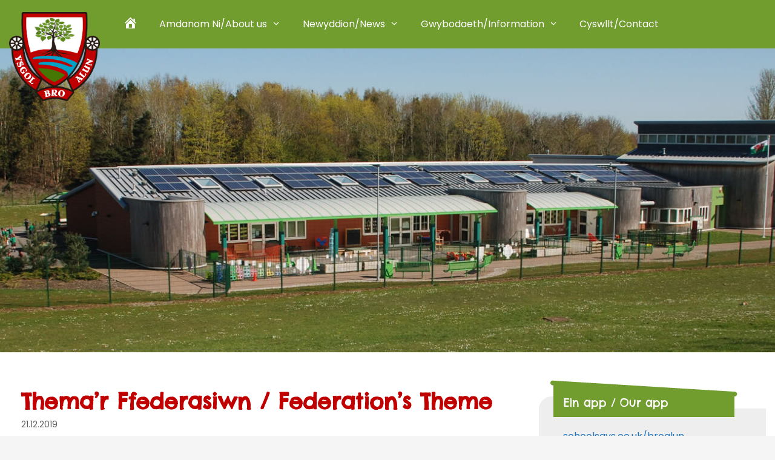

--- FILE ---
content_type: text/html; charset=UTF-8
request_url: https://ysgolbroalun.cymru/themar-ffederasiwn-federations-theme/
body_size: 17623
content:
<!DOCTYPE html><html lang="cy"><head><meta charset="UTF-8"><meta name='robots' content='index, follow, max-image-preview:large, max-snippet:-1, max-video-preview:-1' /><meta name="viewport" content="width=device-width, initial-scale=1"><!-- <link media="all" href="https://ysgolbroalun.cymru/wp-content/cache/autoptimize/css/autoptimize_0baf94f6f74ac7f73e2b69a5c08fd972.css" rel="stylesheet"> -->
<link rel="stylesheet" type="text/css" href="//ysgolbroalun.cymru/wp-content/cache/wpfc-minified/q9kwpof8/bd28.css" media="all"/><title>Thema&#039;r Ffederasiwn / Federation&#039;s Theme - Ysgol Bro Alun</title><link rel="canonical" href="https://ysgolbroalun.cymru/themar-ffederasiwn-federations-theme/" /> <script type="application/ld+json" class="yoast-schema-graph">{"@context":"https://schema.org","@graph":[{"@type":"Article","@id":"https://ysgolbroalun.cymru/themar-ffederasiwn-federations-theme/#article","isPartOf":{"@id":"https://ysgolbroalun.cymru/themar-ffederasiwn-federations-theme/"},"author":{"name":"schoolstaff","@id":"https://ysgolbroalun.cymru/#/schema/person/2be22b7cc5045740412f4a9fce0ca5e8"},"headline":"Thema&#8217;r Ffederasiwn / Federation&#8217;s Theme","datePublished":"2019-12-21T09:13:47+00:00","mainEntityOfPage":{"@id":"https://ysgolbroalun.cymru/themar-ffederasiwn-federations-theme/"},"wordCount":179,"publisher":{"@id":"https://ysgolbroalun.cymru/#organization"},"articleSection":["BL1","BL2","BL3","BL4","BL5","Derbyn","Meithrin"],"inLanguage":"cy"},{"@type":"WebPage","@id":"https://ysgolbroalun.cymru/themar-ffederasiwn-federations-theme/","url":"https://ysgolbroalun.cymru/themar-ffederasiwn-federations-theme/","name":"Thema'r Ffederasiwn / Federation's Theme - Ysgol Bro Alun","isPartOf":{"@id":"https://ysgolbroalun.cymru/#website"},"datePublished":"2019-12-21T09:13:47+00:00","breadcrumb":{"@id":"https://ysgolbroalun.cymru/themar-ffederasiwn-federations-theme/#breadcrumb"},"inLanguage":"cy","potentialAction":[{"@type":"ReadAction","target":["https://ysgolbroalun.cymru/themar-ffederasiwn-federations-theme/"]}]},{"@type":"BreadcrumbList","@id":"https://ysgolbroalun.cymru/themar-ffederasiwn-federations-theme/#breadcrumb","itemListElement":[{"@type":"ListItem","position":1,"name":"Home","item":"https://ysgolbroalun.cymru/"},{"@type":"ListItem","position":2,"name":"News","item":"https://ysgolbroalun.cymru/news/"},{"@type":"ListItem","position":3,"name":"Thema&#8217;r Ffederasiwn / Federation&#8217;s Theme"}]},{"@type":"WebSite","@id":"https://ysgolbroalun.cymru/#website","url":"https://ysgolbroalun.cymru/","name":"Ysgol Bro Alun","description":"","publisher":{"@id":"https://ysgolbroalun.cymru/#organization"},"potentialAction":[{"@type":"SearchAction","target":{"@type":"EntryPoint","urlTemplate":"https://ysgolbroalun.cymru/?s={search_term_string}"},"query-input":{"@type":"PropertyValueSpecification","valueRequired":true,"valueName":"search_term_string"}}],"inLanguage":"cy"},{"@type":"Organization","@id":"https://ysgolbroalun.cymru/#organization","name":"Ysgol Bro Alun","url":"https://ysgolbroalun.cymru/","logo":{"@type":"ImageObject","inLanguage":"cy","@id":"https://ysgolbroalun.cymru/#/schema/logo/image/","url":"https://ysgolbroalun.cymru/wp-content/uploads/2016/02/logo-bro-alun.png","contentUrl":"https://ysgolbroalun.cymru/wp-content/uploads/2016/02/logo-bro-alun.png","width":781,"height":765,"caption":"Ysgol Bro Alun"},"image":{"@id":"https://ysgolbroalun.cymru/#/schema/logo/image/"},"sameAs":["https://x.com/broalunwrecsam"]},{"@type":"Person","@id":"https://ysgolbroalun.cymru/#/schema/person/2be22b7cc5045740412f4a9fce0ca5e8","name":"schoolstaff","image":{"@type":"ImageObject","inLanguage":"cy","@id":"https://ysgolbroalun.cymru/#/schema/person/image/","url":"https://secure.gravatar.com/avatar/78b2ce76916031a84d1908d4a30e2b45b4918727d68993e447c109c958df0443?s=96&d=mm&r=g","contentUrl":"https://secure.gravatar.com/avatar/78b2ce76916031a84d1908d4a30e2b45b4918727d68993e447c109c958df0443?s=96&d=mm&r=g","caption":"schoolstaff"},"url":"https://ysgolbroalun.cymru/author/schoolstaff/"}]}</script> <link href='https://fonts.gstatic.com' crossorigin rel='preconnect' /><link href='https://fonts.googleapis.com' crossorigin rel='preconnect' /><link rel="alternate" type="application/rss+xml" title="Llif Ysgol Bro Alun &raquo;" href="https://ysgolbroalun.cymru/feed/" /><link rel="alternate" title="oEmbed (JSON)" type="application/json+oembed" href="https://ysgolbroalun.cymru/wp-json/oembed/1.0/embed?url=https%3A%2F%2Fysgolbroalun.cymru%2Fthemar-ffederasiwn-federations-theme%2F" /><link rel="alternate" title="oEmbed (XML)" type="text/xml+oembed" href="https://ysgolbroalun.cymru/wp-json/oembed/1.0/embed?url=https%3A%2F%2Fysgolbroalun.cymru%2Fthemar-ffederasiwn-federations-theme%2F&#038;format=xml" /><link rel='stylesheet' id='generate-fonts-css' href='//fonts.googleapis.com/css?family=Poppins:300,regular,500,600,700|Chelsea+Market:regular' media='all' /><!-- <link rel='stylesheet' id='dashicons-css' href='https://ysgolbroalun.cymru/wp-includes/css/dashicons.min.css?ver=6.9' media='all' /> -->
<link rel="stylesheet" type="text/css" href="//ysgolbroalun.cymru/wp-content/cache/wpfc-minified/kb1cl5uo/c4fk6.css" media="all"/> <script src='//ysgolbroalun.cymru/wp-content/cache/wpfc-minified/e722j8d5/dwqas.js' type="text/javascript"></script>
<!-- <script src="https://ysgolbroalun.cymru/wp-includes/js/jquery/jquery.min.js?ver=3.7.1" id="jquery-core-js"></script> --> <!-- <script src="https://ysgolbroalun.cymru/wp-includes/js/dist/vendor/react.min.js?ver=18.3.1.1" id="react-js"></script> --> <!-- <script src="https://ysgolbroalun.cymru/wp-includes/js/dist/vendor/react-jsx-runtime.min.js?ver=18.3.1" id="react-jsx-runtime-js"></script> --> <!-- <script src="https://ysgolbroalun.cymru/wp-includes/js/dist/autop.min.js?ver=9fb50649848277dd318d" id="wp-autop-js"></script> --> <!-- <script src="https://ysgolbroalun.cymru/wp-includes/js/dist/blob.min.js?ver=9113eed771d446f4a556" id="wp-blob-js"></script> --> <!-- <script src="https://ysgolbroalun.cymru/wp-includes/js/dist/block-serialization-default-parser.min.js?ver=14d44daebf663d05d330" id="wp-block-serialization-default-parser-js"></script> --> <!-- <script src="https://ysgolbroalun.cymru/wp-includes/js/dist/hooks.min.js?ver=dd5603f07f9220ed27f1" id="wp-hooks-js"></script> --> <!-- <script src="https://ysgolbroalun.cymru/wp-includes/js/dist/deprecated.min.js?ver=e1f84915c5e8ae38964c" id="wp-deprecated-js"></script> --> <!-- <script src="https://ysgolbroalun.cymru/wp-includes/js/dist/dom.min.js?ver=26edef3be6483da3de2e" id="wp-dom-js"></script> --> <!-- <script src="https://ysgolbroalun.cymru/wp-includes/js/dist/vendor/react-dom.min.js?ver=18.3.1.1" id="react-dom-js"></script> --> <!-- <script src="https://ysgolbroalun.cymru/wp-includes/js/dist/escape-html.min.js?ver=6561a406d2d232a6fbd2" id="wp-escape-html-js"></script> --> <!-- <script src="https://ysgolbroalun.cymru/wp-includes/js/dist/element.min.js?ver=6a582b0c827fa25df3dd" id="wp-element-js"></script> --> <!-- <script src="https://ysgolbroalun.cymru/wp-includes/js/dist/is-shallow-equal.min.js?ver=e0f9f1d78d83f5196979" id="wp-is-shallow-equal-js"></script> --> <!-- <script src="https://ysgolbroalun.cymru/wp-includes/js/dist/i18n.min.js?ver=c26c3dc7bed366793375" id="wp-i18n-js"></script> --> <script id="wp-i18n-js-after">wp.i18n.setLocaleData( { 'text direction\u0004ltr': [ 'ltr' ] } );
//# sourceURL=wp-i18n-js-after</script> <script id="wp-keycodes-js-translations">( function( domain, translations ) {
	var localeData = translations.locale_data[ domain ] || translations.locale_data.messages;
	localeData[""].domain = domain;
	wp.i18n.setLocaleData( localeData, domain );
} )( "default", {"translation-revision-date":"2026-01-06 10:29:49+0000","generator":"GlotPress\/4.0.3","domain":"messages","locale_data":{"messages":{"":{"domain":"messages","plural-forms":"nplurals=4; plural=(n==1) ? 0 : (n==2) ? 1 : (n != 8 && n != 11) ? 2 : 3;","lang":"cy_GB"},"Tilde":["Tilde"],"Backtick":["\u00d4l-dic"],"Period":["Atalnod llawn"],"Comma":["Atalnod"]}},"comment":{"reference":"wp-includes\/js\/dist\/keycodes.js"}} );
//# sourceURL=wp-keycodes-js-translations</script> <script src='//ysgolbroalun.cymru/wp-content/cache/wpfc-minified/7c31ukc6/1235.js' type="text/javascript"></script>
<!-- <script src="https://ysgolbroalun.cymru/wp-includes/js/dist/keycodes.min.js?ver=34c8fb5e7a594a1c8037" id="wp-keycodes-js"></script> --> <!-- <script src="https://ysgolbroalun.cymru/wp-includes/js/dist/priority-queue.min.js?ver=2d59d091223ee9a33838" id="wp-priority-queue-js"></script> --> <!-- <script src="https://ysgolbroalun.cymru/wp-includes/js/dist/compose.min.js?ver=7a9b375d8c19cf9d3d9b" id="wp-compose-js"></script> --> <!-- <script src="https://ysgolbroalun.cymru/wp-includes/js/dist/private-apis.min.js?ver=4f465748bda624774139" id="wp-private-apis-js"></script> --> <!-- <script src="https://ysgolbroalun.cymru/wp-includes/js/dist/redux-routine.min.js?ver=8bb92d45458b29590f53" id="wp-redux-routine-js"></script> --> <!-- <script src="https://ysgolbroalun.cymru/wp-includes/js/dist/data.min.js?ver=f940198280891b0b6318" id="wp-data-js"></script> --> <script id="wp-data-js-after">( function() {
	var userId = 0;
	var storageKey = "WP_DATA_USER_" + userId;
	wp.data
		.use( wp.data.plugins.persistence, { storageKey: storageKey } );
} )();
//# sourceURL=wp-data-js-after</script> <script src='//ysgolbroalun.cymru/wp-content/cache/wpfc-minified/d75nwwn9/1235.js' type="text/javascript"></script>
<!-- <script src="https://ysgolbroalun.cymru/wp-includes/js/dist/html-entities.min.js?ver=e8b78b18a162491d5e5f" id="wp-html-entities-js"></script> --> <!-- <script src="https://ysgolbroalun.cymru/wp-includes/js/dist/dom-ready.min.js?ver=f77871ff7694fffea381" id="wp-dom-ready-js"></script> --> <script id="wp-a11y-js-translations">( function( domain, translations ) {
	var localeData = translations.locale_data[ domain ] || translations.locale_data.messages;
	localeData[""].domain = domain;
	wp.i18n.setLocaleData( localeData, domain );
} )( "default", {"translation-revision-date":"2026-01-06 10:29:49+0000","generator":"GlotPress\/4.0.3","domain":"messages","locale_data":{"messages":{"":{"domain":"messages","plural-forms":"nplurals=4; plural=(n==1) ? 0 : (n==2) ? 1 : (n != 8 && n != 11) ? 2 : 3;","lang":"cy_GB"},"Notifications":["Hysbysiadau"]}},"comment":{"reference":"wp-includes\/js\/dist\/a11y.js"}} );
//# sourceURL=wp-a11y-js-translations</script> <script src='//ysgolbroalun.cymru/wp-content/cache/wpfc-minified/2fu21pxg/1235.js' type="text/javascript"></script>
<!-- <script src="https://ysgolbroalun.cymru/wp-includes/js/dist/a11y.min.js?ver=cb460b4676c94bd228ed" id="wp-a11y-js"></script> --> <script id="wp-rich-text-js-translations">( function( domain, translations ) {
	var localeData = translations.locale_data[ domain ] || translations.locale_data.messages;
	localeData[""].domain = domain;
	wp.i18n.setLocaleData( localeData, domain );
} )( "default", {"translation-revision-date":"2026-01-06 10:29:49+0000","generator":"GlotPress\/4.0.3","domain":"messages","locale_data":{"messages":{"":{"domain":"messages","plural-forms":"nplurals=4; plural=(n==1) ? 0 : (n==2) ? 1 : (n != 8 && n != 11) ? 2 : 3;","lang":"cy_GB"},"%s applied.":["%s wedi'i osod."],"%s removed.":["%s wedi\u2019i dynnu."]}},"comment":{"reference":"wp-includes\/js\/dist\/rich-text.js"}} );
//# sourceURL=wp-rich-text-js-translations</script> <script src='//ysgolbroalun.cymru/wp-content/cache/wpfc-minified/syu56mt/1235.js' type="text/javascript"></script>
<!-- <script src="https://ysgolbroalun.cymru/wp-includes/js/dist/rich-text.min.js?ver=5bdbb44f3039529e3645" id="wp-rich-text-js"></script> --> <!-- <script src="https://ysgolbroalun.cymru/wp-includes/js/dist/shortcode.min.js?ver=0b3174183b858f2df320" id="wp-shortcode-js"></script> --> <!-- <script src="https://ysgolbroalun.cymru/wp-includes/js/dist/warning.min.js?ver=d69bc18c456d01c11d5a" id="wp-warning-js"></script> --> <script id="wp-blocks-js-translations">( function( domain, translations ) {
	var localeData = translations.locale_data[ domain ] || translations.locale_data.messages;
	localeData[""].domain = domain;
	wp.i18n.setLocaleData( localeData, domain );
} )( "default", {"translation-revision-date":"2026-01-06 10:29:49+0000","generator":"GlotPress\/4.0.3","domain":"messages","locale_data":{"messages":{"":{"domain":"messages","plural-forms":"nplurals=4; plural=(n==1) ? 0 : (n==2) ? 1 : (n != 8 && n != 11) ? 2 : 3;","lang":"cy_GB"},"%1$s Block. Row %2$d":["Bloc %1$s. Rhes %2$d"],"Design":["Cynllun"],"%s Block":["%s Bloc"],"%1$s Block. %2$s":["%1$s Bloc. %2$s"],"%1$s Block. Column %2$d":["%1$s Bloc. Colofn %2$d"],"%1$s Block. Column %2$d. %3$s":["%1$s Bloc. Colofn %2$d. %3$s"],"%1$s Block. Row %2$d. %3$s":["%1$s Bloc. Rhes %2$d. %3$s"],"Reusable blocks":["Blociau ailddefnyddiadwy"],"Embeds":["Mewnblaniadau"],"Text":["Testun"],"Widgets":["Teclynnau"],"Theme":["Thema"],"Media":["Cyfryngau"]}},"comment":{"reference":"wp-includes\/js\/dist\/blocks.js"}} );
//# sourceURL=wp-blocks-js-translations</script> <script src='//ysgolbroalun.cymru/wp-content/cache/wpfc-minified/lw0e8eez/1235.js' type="text/javascript"></script>
<!-- <script src="https://ysgolbroalun.cymru/wp-includes/js/dist/blocks.min.js?ver=de131db49fa830bc97da" id="wp-blocks-js"></script> --> <script id="3d-flip-book-client-locale-loader-js-extra">var FB3D_CLIENT_LOCALE = {"ajaxurl":"https://ysgolbroalun.cymru/wp-admin/admin-ajax.php","dictionary":{"Table of contents":"Table of contents","Close":"Close","Bookmarks":"Bookmarks","Thumbnails":"Thumbnails","Search":"Search","Share":"Share","Facebook":"Facebook","Twitter":"Twitter","Email":"Email","Play":"Play","Previous page":"Previous page","Next page":"Next page","Zoom in":"Zoom in","Zoom out":"Zoom out","Fit view":"Fit view","Auto play":"Auto play","Full screen":"Full screen","More":"More","Smart pan":"Smart pan","Single page":"Single page","Sounds":"Sounds","Stats":"Stats","Print":"Print","Download":"Download","Goto first page":"Goto first page","Goto last page":"Goto last page"},"images":"https://ysgolbroalun.cymru/wp-content/plugins/interactive-3d-flipbook-powered-physics-engine/assets/images/","jsData":{"urls":[],"posts":{"ids_mis":[],"ids":[]},"pages":[],"firstPages":[],"bookCtrlProps":[],"bookTemplates":[]},"key":"3d-flip-book","pdfJS":{"pdfJsLib":"https://ysgolbroalun.cymru/wp-content/plugins/interactive-3d-flipbook-powered-physics-engine/assets/js/pdf.min.js?ver=4.3.136","pdfJsWorker":"https://ysgolbroalun.cymru/wp-content/plugins/interactive-3d-flipbook-powered-physics-engine/assets/js/pdf.worker.js?ver=4.3.136","stablePdfJsLib":"https://ysgolbroalun.cymru/wp-content/plugins/interactive-3d-flipbook-powered-physics-engine/assets/js/stable/pdf.min.js?ver=2.5.207","stablePdfJsWorker":"https://ysgolbroalun.cymru/wp-content/plugins/interactive-3d-flipbook-powered-physics-engine/assets/js/stable/pdf.worker.js?ver=2.5.207","pdfJsCMapUrl":"https://ysgolbroalun.cymru/wp-content/plugins/interactive-3d-flipbook-powered-physics-engine/assets/cmaps/"},"cacheurl":"https://ysgolbroalun.cymru/wp-content/uploads/3d-flip-book/cache/","pluginsurl":"https://ysgolbroalun.cymru/wp-content/plugins/","pluginurl":"https://ysgolbroalun.cymru/wp-content/plugins/interactive-3d-flipbook-powered-physics-engine/","thumbnailSize":{"width":"150","height":"150"},"version":"1.16.17"};
//# sourceURL=3d-flip-book-client-locale-loader-js-extra</script> <link rel="https://api.w.org/" href="https://ysgolbroalun.cymru/wp-json/" /><link rel="alternate" title="JSON" type="application/json" href="https://ysgolbroalun.cymru/wp-json/wp/v2/posts/9270" /><link rel="EditURI" type="application/rsd+xml" title="RSD" href="https://ysgolbroalun.cymru/xmlrpc.php?rsd" /><meta name="generator" content="WordPress 6.9" /><link rel='shortlink' href='https://ysgolbroalun.cymru/?p=9270' />  <script type="text/javascript">jQuery(function () {

		var mobileOnly = false;
		
		if (mobileOnly) {
			return;
		}

		jQuery.fn.getTitle = function () { // Copy the title of every IMG tag and add it to its parent A so that fancybox can show titles
			var arr = jQuery("a[data-fancybox]");jQuery.each(arr, function() {var title = jQuery(this).children("img").attr("title") || '';var figCaptionHtml = jQuery(this).next("figcaption").html() || '';var processedCaption = figCaptionHtml;if (figCaptionHtml.length && typeof DOMPurify === 'function') {processedCaption = DOMPurify.sanitize(figCaptionHtml, {USE_PROFILES: {html: true}});} else if (figCaptionHtml.length) {processedCaption = jQuery("<div>").text(figCaptionHtml).html();}var newTitle = title;if (processedCaption.length) {newTitle = title.length ? title + " " + processedCaption : processedCaption;}if (newTitle.length) {jQuery(this).attr("title", newTitle);}});		}

		// Supported file extensions

				var thumbnails = jQuery("a:has(img)").not(".nolightbox").not('.envira-gallery-link').not('.ngg-simplelightbox').filter(function () {
			return /\.(jpe?g|png|gif|mp4|webp|bmp|pdf)(\?[^/]*)*$/i.test(jQuery(this).attr('href'))
		});
		

		// Add data-type iframe for links that are not images or videos.
		var iframeLinks = jQuery('.fancyboxforwp').filter(function () {
			return !/\.(jpe?g|png|gif|mp4|webp|bmp|pdf)(\?[^/]*)*$/i.test(jQuery(this).attr('href'))
		}).filter(function () {
			return !/vimeo|youtube/i.test(jQuery(this).attr('href'))
		});
		iframeLinks.attr({"data-type": "iframe"}).getTitle();

				// Gallery All
		thumbnails.addClass("fancyboxforwp").attr("data-fancybox", "gallery").getTitle();
		iframeLinks.attr({"data-fancybox": "gallery"}).getTitle();

		// Gallery type NONE
		
		// Call fancybox and apply it on any link with a rel atribute that starts with "fancybox", with the options set on the admin panel
		jQuery("a.fancyboxforwp").fancyboxforwp({
			loop: false,
			smallBtn: false,
			zoomOpacity: "auto",
			animationEffect: "zoom",
			animationDuration: 500,
			transitionEffect: "slide",
			transitionDuration: "300",
			overlayShow: true,
			overlayOpacity: "0.8",
			titleShow: true,
			titlePosition: "inside",
			keyboard: true,
			showCloseButton: false,
			arrows: true,
			clickContent:false,
			clickSlide: "close",
			mobile: {
				clickContent: function (current, event) {
					return current.type === "image" ? "toggleControls" : false;
				},
				clickSlide: function (current, event) {
					return current.type === "image" ? "close" : "close";
				},
			},
			wheel: false,
			toolbar: true,
			preventCaptionOverlap: true,
			onInit: function() { },			onDeactivate
	: function() { },		beforeClose: function() { },			afterShow: function(instance) { jQuery( ".fancybox-image" ).on("click", function( ){ ( instance.isScaledDown() ) ? instance.scaleToActual() : instance.scaleToFit() }) },				afterClose: function() { },					caption : function( instance, item ) {var title = "";if("undefined" != typeof jQuery(this).context ){var title = jQuery(this).context.title;} else { var title = ("undefined" != typeof jQuery(this).attr("title")) ? jQuery(this).attr("title") : false;}var caption = jQuery(this).data('caption') || '';if ( item.type === 'image' && title.length ) {caption = (caption.length ? caption + '<br />' : '') + '<p class="caption-title">'+jQuery("<div>").text(title).html()+'</p>' ;}if (typeof DOMPurify === "function" && caption.length) { return DOMPurify.sanitize(caption, {USE_PROFILES: {html: true}}); } else { return jQuery("<div>").text(caption).html(); }},
		afterLoad : function( instance, current ) {var captionContent = current.opts.caption || '';var sanitizedCaptionString = '';if (typeof DOMPurify === 'function' && captionContent.length) {sanitizedCaptionString = DOMPurify.sanitize(captionContent, {USE_PROFILES: {html: true}});} else if (captionContent.length) { sanitizedCaptionString = jQuery("<div>").text(captionContent).html();}if (sanitizedCaptionString.length) { current.$content.append(jQuery('<div class=\"fancybox-custom-caption inside-caption\" style=\" position: absolute;left:0;right:0;color:#000;margin:0 auto;bottom:0;text-align:center;background-color:#FFFFFF \"></div>').html(sanitizedCaptionString)); }},
			})
		;

			})</script> <meta name="robots" content="noimageindex"> <script type="text/javascript">//
  function external_links_in_new_windows_loop() {
    if (!document.links) {
      document.links = document.getElementsByTagName('a');
    }
    var change_link = false;
    var force = '';
    var ignore = '';

    for (var t=0; t<document.links.length; t++) {
      var all_links = document.links[t];
      change_link = false;
      
      if(document.links[t].hasAttribute('onClick') == false) {
        // forced if the address starts with http (or also https), but does not link to the current domain
        if(all_links.href.search(/^http/) != -1 && all_links.href.search('ysgolbroalun.cymru') == -1 && all_links.href.search(/^#/) == -1) {
          // console.log('Changed ' + all_links.href);
          change_link = true;
        }
          
        if(force != '' && all_links.href.search(force) != -1) {
          // forced
          // console.log('force ' + all_links.href);
          change_link = true;
        }
        
        if(ignore != '' && all_links.href.search(ignore) != -1) {
          // console.log('ignore ' + all_links.href);
          // ignored
          change_link = false;
        }

        if(change_link == true) {
          // console.log('Changed ' + all_links.href);
          document.links[t].setAttribute('onClick', 'javascript:window.open(\'' + all_links.href.replace(/'/g, '') + '\', \'_blank\', \'noopener\'); return false;');
          document.links[t].removeAttribute('target');
        }
      }
    }
  }
  
  // Load
  function external_links_in_new_windows_load(func)
  {  
    var oldonload = window.onload;
    if (typeof window.onload != 'function'){
      window.onload = func;
    } else {
      window.onload = function(){
        oldonload();
        func();
      }
    }
  }

  external_links_in_new_windows_load(external_links_in_new_windows_loop);
  //</script> <link rel="apple-touch-icon" sizes="57x57" href="/wp-content/uploads/fbrfg/apple-touch-icon-57x57.png"><link rel="apple-touch-icon" sizes="60x60" href="/wp-content/uploads/fbrfg/apple-touch-icon-60x60.png"><link rel="apple-touch-icon" sizes="72x72" href="/wp-content/uploads/fbrfg/apple-touch-icon-72x72.png"><link rel="apple-touch-icon" sizes="76x76" href="/wp-content/uploads/fbrfg/apple-touch-icon-76x76.png"><link rel="apple-touch-icon" sizes="114x114" href="/wp-content/uploads/fbrfg/apple-touch-icon-114x114.png"><link rel="apple-touch-icon" sizes="120x120" href="/wp-content/uploads/fbrfg/apple-touch-icon-120x120.png"><link rel="apple-touch-icon" sizes="144x144" href="/wp-content/uploads/fbrfg/apple-touch-icon-144x144.png"><link rel="apple-touch-icon" sizes="152x152" href="/wp-content/uploads/fbrfg/apple-touch-icon-152x152.png"><link rel="apple-touch-icon" sizes="180x180" href="/wp-content/uploads/fbrfg/apple-touch-icon-180x180.png"><link rel="icon" type="image/png" href="/wp-content/uploads/fbrfg/favicon-32x32.png" sizes="32x32"><link rel="icon" type="image/png" href="/wp-content/uploads/fbrfg/favicon-194x194.png" sizes="194x194"><link rel="icon" type="image/png" href="/wp-content/uploads/fbrfg/favicon-96x96.png" sizes="96x96"><link rel="icon" type="image/png" href="/wp-content/uploads/fbrfg/android-chrome-192x192.png" sizes="192x192"><link rel="icon" type="image/png" href="/wp-content/uploads/fbrfg/favicon-16x16.png" sizes="16x16"><link rel="manifest" href="/wp-content/uploads/fbrfg/manifest.json"><link rel="mask-icon" href="/wp-content/uploads/fbrfg/safari-pinned-tab.svg" color="#ffffff"><link rel="shortcut icon" href="/wp-content/uploads/fbrfg/favicon.ico"><meta name="msapplication-TileColor" content="#2d89ef"><meta name="msapplication-TileImage" content="/wp-content/uploads/fbrfg/mstile-144x144.png"><meta name="msapplication-config" content="/wp-content/uploads/fbrfg/browserconfig.xml"><meta name="theme-color" content="#ffffff"><style id="wp-custom-css">/* FILE BLOCK FIX */

.wp-block-file {
    font-size: 1em !important;
    line-height: 1.8em;
}
.wp-block-file__button {
    color: white;
    background-color: var(--accent);
    padding: 5px 10px;
    border-radius: 0px;
    margin-top: 5px;
}
.wp-block-file__button:hover {
    color: white;
	  opacity: 0.75;
}
.wp-admin .wp-block-file {
    margin-top: 5px; 
    margin-bottom: 40px;
}

/* General Styling */

:root {
    --gp-slideout-width: 290px;
}

body {
	background-color: #f5f5f5;
}

body.postid-7746 {
    background-color: #fff; /* APP GRID CALENDAR */
}

div#site-wrapper {
    max-width: 1300px;
    margin-left: auto;
    margin-right: auto;
    /* display: block; */
	background-color: white;
	box-shadow: 0px 1px 14px 4px rgba(156,148,148,0.5);
	-webkit-box-shadow: 0px 1px 14px 4px rgba(156,148,148,0.5);
	-moz-box-shadow: 0px 1px 14px 4px rgba(156,148,148,0.5);
}

.entry-content span {
    color: #3a3a3a !important;
}

.entry-content img {
    margin-bottom: 20px;
}

.dont-break-out {
  overflow-wrap: break-word;
  word-wrap: break-word;
  -ms-word-break: break-all;
  word-break: break-all;
  -ms-hyphens: auto;
  -moz-hyphens: auto;
  -webkit-hyphens: auto;
  hyphens: auto;
  white-space:normal;
}

/* Header */

.site-header .header-image {
    position: absolute;
    top: -60px;
    width: 150px;
    z-index: 1000;
}

.page-header-image-single {
      display: none;
}

.inside-header .site-logo {
    text-align: left !important;
}

.site-logo {
    display: inline;
}

.sticky-menu-logo .main-navigation.navigation-clone .sticky-logo {
    margin-left: 50px;
}

.slider-box-outside-wrapper {
    width: 100%;
    position: absolute;
    z-index: 3;
}

.slider-box-inside-wrapper {
    max-width: 1100px;
    width: 100%;
    height: auto;
    margin: auto;
    padding-top: 20px;
}

.slider-box {
    float: right;
    z-index: 10000;
    width: 18%;
    height: 10%;
    opacity: .95;
    color: #fff;
    padding: 20px;
    text-transform: uppercase;
    font-size: larger;
    margin: 20px;
    clear: right;
}

.slider-box1 {
    background-color: #00AEEF;
}

.slider-box2 {
    background-color: #F9C92C;
}

.slider-box3 {
    background-color: #DB174D;
}

/* Navbar */

#menu-main-menu {
    padding-left: 170px;
}

.slideout-menu a {
    line-height: 50px !important;
}

.slideout-menu li ul li a {
    line-height: 20px !important;
}

.main-navigation ul ul {
  width:auto;
	}

/* Content */

.alm-reveal hr {
    clear: both;
}

.alm-green {
background: #719C2E !important;
}

.home-posts img {
    float: right;
    margin-bottom: 20px;
}

/* Sidebar start */

.sidebar .widget {
    background-color: #eee;
    border-top-left-radius: 20px;
}

.sidebar .widget .widget-title {
    color: #000;
    background-color: #719C2E;
    background-image: url(https://ysgolbroalun.cymru/wp-content/uploads/2016/02/widget-title-bg.png);
    padding: 30px 20px 10px;
    margin-left: -20px;
    margin-top: -20px;
    margin-right: -20px;
    margin-bottom: 20px;
    padding-left: 40px;
    color: #fff;
}

div.inside-right-sidebar div {
    padding-left: 20px;
}

aside:nth-child(2) .widget-title {
    background-color: #01A0C7 !important; /*blue*/
}

aside:nth-child(3) .widget-title {
    background-color: #C00000 !important; /*red*/
}

aside:nth-child(4) .widget-title {
    background-color: #FFBF00 !important; /*orange*/
}

/* Filter News Widget */
li.cat-item {
    display: inline;
    margin-right: 10px;
}

/* Recent Posts Widget */

.sidebar .display-posts-listing {
	padding-left:0px;
}

.sidebar .listing-item {
    padding-bottom: 15px;
		padding-left:0px;
}

.sidebar .listing-item .date {
   display: block;
}

.sidebar #sidebar-more-link-news {
    margin: 0px;
	font-weight: bold;
}


/* Simple Calendar Widget */

.simcal-calendar-list {
padding-left: 0 !important;
}

.simcal-default-calendar-list {
    padding: 0 20px 15px 0 !important;
}

.simcal-default-calendar-list .simcal-calendar-head {
    display: none !important;
}

.simcal-default-calendar-list dt.simcal-day-label {
    background-color: transparent !important;
    color: #595959 !important;
    border-bottom: none !important;
    margin: 0;
    font-size: 1em !important;
}

.simcal-default-calendar-list dt.simcal-day-label>span {
    display: inline-block;
    padding: 0 !important;
}

.simcal-default-calendar-list ul.simcal-events {
    margin: 0 !important;
    padding: 0 !important;
}

.simcal-default-calendar-list .simcal-event-details {
    font-size: 1em !important;
    padding-left: 0;
}

.simcal-default-calendar-list .simcal-event-details p {
    margin: 0 !important;
}

dd.simcal-day {
    margin: 0 0 1em;
}

.simcal-default-calendar-list ul.simcal-events li.simcal-event {
    margin-bottom: 0 !important;
}


/* Sidebar end */

/* Footer start */

.footer-widget-1,.footer-widget-2,.footer-widget-3,.footer-widget-4 {
    min-height: 180px;
/* Fixes float left problem */
}

.footer-img1 {
    float: left;
    width: 150px;
    margin-right: 50px;
    margin-bottom: 20px;
}

.footer-text {
    width: 55%;
    float: left;
    margin-right: 50px;
    font-size: 12px;
    margin-bottom: 20px;
}

.footer-img2 {
    float: right;
    width: 250px;
}

/* Footer end */

/* APP CALENDAR PAGE */

body.postid-7746 .entry-content {
	margin: 0px;
}

body.postid-7746 #page {
	margin-left: 0px;
	margin-right: 0px;
}

/* END APP CALENDAR PAGE */

@media (max-width:1134px) {
    .site-header .header-image {
	  margin-left: 2%;
    }
}

@media (max-width:1100px) {
    .footer-img2 {
        float: left;
        width: 200px;
    }

    .footer-text {
        width: 70%;
        margin-right: 0;
    }
}

@media only screen and (min-width:521px) {
    .mobile-show {
        display: none;
    }
}

@media (max-width:768px) {
    .fluid-header .inside-header,.menu-toggle {
        text-align: left;
    }

    .site-header .header-image {
        position: absolute;
        top: -70px;
        width: 20%;
        z-index: 1000;
	  margin-left: 2%;
    }
}

@media only screen and (max-width:520px) {
    .mobile-hide {
        display: none;
    }

    .home-posts img {
        float: none;
        margin-bottom: 20px;
    }
  
    .site-header .header-image {
        position: absolute;
        top: -50px;
        width: 20%;
        z-index: 1000;
    }
  
	h1 {
		font-size: 26px;
	}
  
	.menu-toggle {
		line-height: 60px;
	}


	.main-navigation a, .menu-toggle {
		font-size: 12px;
	}
}

@media (max-width:1300px) {
    .slider-box {
        width: 18%;
        height: 10%;
        padding: 14px;
        font-size: 18px;
        margin: 14px;
    }
}

@media (max-width:1160px) {
    #page {
        margin-left: 20px;
        margin-right: 20px;
    }
}

@media (max-width:1100px) {
    .slider-box {
        width: 18%;
        height: 10%;
        padding: 10px;
        font-size: 16px;
        margin: 10px;
    }
}

@media (min-width:769px) and (max-width:1084px) {
    .sticky-menu-logo .main-navigation.navigation-clone .sticky-logo {
    /*display: none !important;*/
    }

    .sidebar .widget .widget-title {
        font-size: 14px;
    }
}

@media (max-width:600px) {
    .slider-box {
        width: auto;
    }

    .slider-box1 {
        display: none;
    }
}

@media (max-width:375px) {
    .slider-box2 {
        display: none;
    }
}

@media (max-width:769px) {
    .sticky-menu-logo .main-navigation.navigation-clone .sticky-logo {
        margin-left: 10px;
    }
    .slideout-navigation.main-navigation .main-nav ul ul li a {
      font-size: 16px;
			padding-left:30px;
    }
}

@media (max-width:850px) {
    .slider-box3 {
        display: none;
    }
}

/* Adjusts Menu Breakpoint */
@media (max-width: 1084px) {
	  
	.main-navigation .main-nav ul li.menu-item-has-children > a, .secondary-navigation .main-nav ul li.menu-item-has-children > a {
		padding-right: 20px;
	}
	  
    #menu-main-menu {
        padding-left: 0;
        margin-bottom: 50px;
    }

    .menu-toggle,.main-navigation.toggled .main-nav > ul {
        display: block;
    }

    .main-navigation ul li.sfHover > ul {
        display: none;
    }

    button.menu-toggle {
        background-color: transparent;
        width: auto;
        border: 0;
        float: right;
    }

    button.menu-toggle:hover,button.menu-toggle:active,button.menu-toggle:focus {
        background-color: transparent;
        border: 0;
        outline: 0;
    }

    .sub-menu.toggled-on,.children.toggled-on {
        display: block !important;
        opacity: 1 !important;
    }

    .dropdown-menu-toggle:before {
        content: "f107" !important;
    }

    .sfHover > a .dropdown-menu-toggle:before {
        content: "f106" !important;
    }

    .main-navigation ul {
        display: none;
    }

    .nav-float-right .main-navigation,.nav-float-left .main-navigation {
        float: none;
        margin-bottom: 20px;
    }

    .navigation-search {
        bottom: auto;
        top: 0;
    }

    .mobile-bar-items {
        display: block;
        position: absolute;
        right: 0;
        top: 0;
        z-index: 21;
        list-style-type: none;
    }

    .mobile-bar-items a {
        display: inline-block;
    }

    .main-navigation .menu li.search-item {
        display: none !important;
    }

    li.search-item a {
        padding-left: 20px;
        padding-right: 20px;
    }

    .menu-toggle {
        text-align: right;
    }

    .nav-search-enabled .main-navigation .menu-toggle {
        text-align: left;
    }

    .main-nav .sf-menu > li {
        float: none;
        clear: both;
    }

    .nav-aligned-right.nav-below-header .main-navigation .sf-menu > li,.nav-aligned-right.nav-above-header .main-navigation .sf-menu > li,.nav-aligned-center.nav-below-header .main-navigation .sf-menu > li,.nav-aligned-center.nav-above-header .main-navigation .sf-menu > li {
        display: block;
        margin: 0;
        text-align: left;
    }

    .main-navigation .main-nav ul ul {
        position: relative;
        top: 0;
        left: 0;
        width: 100%;
    }

    .menu-item-has-children .dropdown-menu-toggle {
        float: right;
    }

    .main-navigation {
        text-align: left;
    }

    .navigation-search,.navigation-search input {
        width: 100%;
        max-width: 100%;
    }
}</style></head><body class="wp-singular post-template-default single single-post postid-9270 single-format-standard wp-embed-responsive wp-theme-generatepress wp-child-theme-generatepress-child post-image-above-header post-image-aligned-center slideout-enabled slideout-mobile sticky-menu-slide sticky-enabled sticky-menu-logo menu-logo-enabled both-sticky-menu metaslider-plugin right-sidebar nav-above-header separate-containers fluid-header active-footer-widgets-4 nav-aligned-left header-aligned-left dropdown-hover" itemtype="https://schema.org/Blog" itemscope><div id="site-wrapper"><a class="screen-reader-text skip-link" href="#content" title="Skip to content">Skip to content</a><nav class="auto-hide-sticky main-navigation sub-menu-right" id="site-navigation" aria-label="Primary"  itemtype="https://schema.org/SiteNavigationElement" itemscope><div class="inside-navigation grid-container grid-parent"><div class="site-logo sticky-logo navigation-logo"> <a href="https://ysgolbroalun.cymru/" title="Ysgol Bro Alun" rel="home"> <img src="/wp-content/uploads/2016/02/logo-bro-alun.png" alt="Ysgol Bro Alun" class="is-logo-image" /> </a></div> <button class="menu-toggle" aria-controls="generate-slideout-menu" aria-expanded="false"> <span class="mobile-menu">Menu</span> </button><div id="primary-menu" class="main-nav"><ul id="menu-main-menu" class=" menu sf-menu"><li id="menu-item-3488" class="menu-item menu-item-type-post_type menu-item-object-page menu-item-home menu-item-3488"><a href="https://ysgolbroalun.cymru/"><i class="_mi dashicons dashicons-admin-home" aria-hidden="true" style="font-size:1.5em;"></i><span class="visuallyhidden">Cartref/Home</span></a></li><li id="menu-item-3773" class="menu-item menu-item-type-custom menu-item-object-custom menu-item-has-children menu-item-3773"><a href="#">Amdanom Ni/About us<span role="presentation" class="dropdown-menu-toggle"></span></a><ul class="sub-menu"><li id="menu-item-3542" class="menu-item menu-item-type-post_type menu-item-object-page menu-item-3542"><a href="https://ysgolbroalun.cymru/our-staff/">Ein Staff/Our Staff</a></li><li id="menu-item-3546" class="menu-item menu-item-type-post_type menu-item-object-page menu-item-3546"><a href="https://ysgolbroalun.cymru/llywodraethwyrgovernors/">Llywodraethwyr/Governors</a></li><li id="menu-item-3549" class="menu-item menu-item-type-post_type menu-item-object-page menu-item-3549"><a href="https://ysgolbroalun.cymru/prosbectws-prospectus/">Prosbectws/Prospectus</a></li><li id="menu-item-3558" class="menu-item menu-item-type-post_type menu-item-object-page menu-item-3558"><a href="https://ysgolbroalun.cymru/polisiaupolicies/">Polisiau/Policies</a></li><li id="menu-item-7958" class="menu-item menu-item-type-post_type menu-item-object-page menu-item-7958"><a href="https://ysgolbroalun.cymru/polisiaupolicies/hysbysiad-preifatrwydd-privacy-notice/">Hysbysiad Preifatrwydd / Privacy Notice</a></li><li id="menu-item-3573" class="menu-item menu-item-type-post_type menu-item-object-page menu-item-3573"><a href="https://ysgolbroalun.cymru/cylch-meithrin/">Cylch Meithrin</a></li><li id="menu-item-3567" class="menu-item menu-item-type-post_type menu-item-object-page menu-item-3567"><a href="https://ysgolbroalun.cymru/crhapta/">CRhA/PTA</a></li></ul></li><li id="menu-item-3399" class="menu-item menu-item-type-post_type menu-item-object-page current_page_parent menu-item-has-children menu-item-3399"><a href="https://ysgolbroalun.cymru/news/">Newyddion/News<span role="presentation" class="dropdown-menu-toggle"></span></a><ul class="sub-menu"><li id="menu-item-3398" class="menu-item menu-item-type-post_type menu-item-object-page menu-item-3398"><a href="https://ysgolbroalun.cymru/calendr-calendar/">Calendr/Calendar</a></li><li id="menu-item-4033" class="menu-item menu-item-type-post_type menu-item-object-page menu-item-4033"><a href="https://ysgolbroalun.cymru/dyddiadau-gwyliauholiday-dates-2/">Dyddiadau Tymor Ysgol / School Term Dates</a></li><li id="menu-item-3839" class="menu-item menu-item-type-taxonomy menu-item-object-category menu-item-3839"><a href="https://ysgolbroalun.cymru/category/cylchlythyr/">Cylchlythyr/Newsletters</a></li><li id="menu-item-3563" class="menu-item menu-item-type-post_type menu-item-object-page menu-item-3563"><a href="https://ysgolbroalun.cymru/orielgallery/">Oriel/Gallery</a></li></ul></li><li id="menu-item-3451" class="menu-item menu-item-type-custom menu-item-object-custom menu-item-has-children menu-item-3451"><a href="#">Gwybodaeth/Information<span role="presentation" class="dropdown-menu-toggle"></span></a><ul class="sub-menu"><li id="menu-item-5455" class="menu-item menu-item-type-post_type menu-item-object-page menu-item-5455"><a href="https://ysgolbroalun.cymru/dolenni-gwybodaethinformation-links/talu-ar-lein-payments-online/">Talu ar lein – Payments on line</a></li><li id="menu-item-3987" class="menu-item menu-item-type-post_type menu-item-object-page menu-item-3987"><a href="https://ysgolbroalun.cymru/dyddiadau-gwyliauholiday-dates-2/">Dyddiadau Tymor Ysgol / School Term Dates</a></li><li id="menu-item-3570" class="menu-item menu-item-type-post_type menu-item-object-page menu-item-3570"><a href="https://ysgolbroalun.cymru/cinio-ysgolschool-meals/">Cinio ysgol/School meals</a></li><li id="menu-item-3557" class="menu-item menu-item-type-post_type menu-item-object-page menu-item-3557"><a href="https://ysgolbroalun.cymru/clwb-brecwastbreakfast-club/">Clwb Brecwast/Breakfast Club</a></li><li id="menu-item-3556" class="menu-item menu-item-type-post_type menu-item-object-page menu-item-3556"><a href="https://ysgolbroalun.cymru/clwb-ar-ol-ysgolafter-school-club/">Clwb ar ôl Ysgol/After School Club</a></li><li id="menu-item-3776" class="menu-item menu-item-type-post_type menu-item-object-page menu-item-3776"><a href="https://ysgolbroalun.cymru/dolenni-gwybodaethinformation-links/">Dolenni defnyddiol/useful links</a></li></ul></li><li id="menu-item-3400" class="menu-item menu-item-type-post_type menu-item-object-page menu-item-3400"><a href="https://ysgolbroalun.cymru/cyswllt-contact/">Cyswllt/Contact</a></li></ul></div></div></nav><header class="site-header" id="masthead" aria-label="Site"  itemtype="https://schema.org/WPHeader" itemscope><div class="inside-header grid-container grid-parent"><div class="site-logo"> <a href="https://ysgolbroalun.cymru/" rel="home"> <img  class="header-image is-logo-image" alt="Ysgol Bro Alun" src="/wp-content/uploads/2016/02/logo-bro-alun.png" /> </a></div></div></header><div class="mobile-hide"><div id="metaslider-id-3442" style="width: 100%;" class="ml-slider-3-104-0 metaslider metaslider-nivo metaslider-3442 ml-slider ms-theme-default" role="region" aria-label="Home Slider" data-height="510" data-width="1300"><div id="metaslider_container_3442"><div class='slider-wrapper theme-default'><div class='ribbon'></div><div id='metaslider_3442' class='nivoSlider'><img src="https://ysgolbroalun.cymru/wp-content/uploads/2016/04/DSC_0041-desktop-1300x510.jpg" height="510" width="1300" alt="" class="slider-3442 slide-3505 msDefaultImage" /><img src="https://ysgolbroalun.cymru/wp-content/uploads/2025/09/llun-y-r-ysgol.jpg-m-1300x510.jpg" height="510" width="1300" title="llun y r ysgol.jpg m" alt="" class="slider-3442 slide-14973 msDefaultImage" /></div></div></div></div></div><div class="mobile-show"><div id="metaslider-id-3494" style="width: 100%;" class="ml-slider-3-104-0 metaslider metaslider-responsive metaslider-3494 ml-slider ms-theme-default" role="region" aria-label="Home Mobile" data-height="1010" data-width="1920"><div id="metaslider_container_3494"><ul id='metaslider_3494' class='rslides'><li aria-roledescription='slide' aria-labelledby='slide-0'><img src="https://ysgolbroalun.cymru/wp-content/uploads/2016/04/DSC_0041-mobile.jpg" height="1010" width="1920" alt="" class="slider-3494 slide-3516 msDefaultImage" /></li><li style='display: none;' aria-roledescription='slide' aria-labelledby='slide-1'><img src="https://ysgolbroalun.cymru/wp-content/uploads/2016/04/DSC_0009-mobile.jpg" height="1010" width="1920" alt="" class="slider-3494 slide-3519 msDefaultImage" /></li><li style='display: none;' aria-roledescription='slide' aria-labelledby='slide-2'><img src="https://ysgolbroalun.cymru/wp-content/uploads/2016/04/DSC_0110-mobile.jpg" height="1010" width="1920" alt="" class="slider-3494 slide-3512 msDefaultImage" /></li><li style='display: none;' aria-roledescription='slide' aria-labelledby='slide-3'><img src="https://ysgolbroalun.cymru/wp-content/uploads/2016/04/DSC_0030-mobile.jpg" height="1010" width="1920" alt="" class="slider-3494 slide-3517 msDefaultImage" /></li><li style='display: none;' aria-roledescription='slide' aria-labelledby='slide-4'><img src="https://ysgolbroalun.cymru/wp-content/uploads/2016/04/DSC_0066-mobile.jpg" height="1010" width="1920" alt="" class="slider-3494 slide-3514 msDefaultImage" /></li><li style='display: none;' aria-roledescription='slide' aria-labelledby='slide-5'><img src="https://ysgolbroalun.cymru/wp-content/uploads/2016/04/DSC_0173-mobile.jpg" height="1010" width="1920" alt="" class="slider-3494 slide-3510 msDefaultImage" /></li><li style='display: none;' aria-roledescription='slide' aria-labelledby='slide-6'><img src="https://ysgolbroalun.cymru/wp-content/uploads/2016/04/DSC_0135-mobile.jpg" height="1010" width="1920" alt="" class="slider-3494 slide-3511 msDefaultImage" /></li><li style='display: none;' aria-roledescription='slide' aria-labelledby='slide-7'><img src="https://ysgolbroalun.cymru/wp-content/uploads/2016/04/DSC_0054-mobile.jpg" height="1010" width="1920" alt="" class="slider-3494 slide-3515 msDefaultImage" /></li><li style='display: none;' aria-roledescription='slide' aria-labelledby='slide-8'><img src="https://ysgolbroalun.cymru/wp-content/uploads/2016/04/DSC_0004-mobile.jpg" height="1010" width="1920" alt="" class="slider-3494 slide-3520 msDefaultImage" /></li><li style='display: none;' aria-roledescription='slide' aria-labelledby='slide-9'><img src="https://ysgolbroalun.cymru/wp-content/uploads/2025/09/llun-y-r-ysgol.jpg-m-1811x953.jpg" height="1010" width="1920" alt="" class="slider-3494 slide-14967 msDefaultImage" title="llun y r ysgol.jpg m" /></li></ul></div></div></div><div class="site grid-container container hfeed grid-parent" id="page"><div class="site-content" id="content"><div class="content-area grid-parent mobile-grid-100 grid-70 tablet-grid-70" id="primary"><main class="site-main" id="main"><article id="post-9270" class="post-9270 post type-post status-publish format-standard hentry category-blwyddyn1 category-blwyddyn-2 category-blwyddyn-3 category-bl4 category-bl5 category-derbyn category-meithrin" itemtype="https://schema.org/CreativeWork" itemscope><div class="inside-article"><header class="entry-header"><h1 class="entry-title" itemprop="headline">Thema&#8217;r Ffederasiwn / Federation&#8217;s Theme</h1><div class="entry-meta"> <span class="posted-on"><time class="entry-date published" datetime="2019-12-21T09:13:47+00:00" itemprop="datePublished">21.12.2019</time></span></div></header><div class="entry-content" itemprop="text"><div id="news_item_mobileheader1" class="news_item_mobileheader1 ui-header ui-bar-f ui-header-fixed slidedown" role="banner" data-role="header" data-position="fixed" data-add-back-btn="false" data-back-btn-text=" " data-theme="f" data-tap-toggle="false"><h1 class="ui-title" role="heading" aria-level="1"></h1><p><a id="news_item_news_back_btn" class="app-btn  news_item_news_back_btn ui-btn-left ui-link ui-btn ui-btn-f ui-icon-carat-l ui-btn-icon-left ui-btn-inline ui-shadow ui-corner-all ui-mini" tabindex="2" role="button" name="news_back_btn" data-role="button" data-corners="true" data-icon="carat-l" data-iconpos="left" data-inline="true" data-mini="true" data-theme="f"></a> <a id="news_item_link_btn" class="app-btn  news_item_link_btn ui-btn-right ui-link ui-btn ui-btn-f ui-icon-home ui-btn-icon-notext ui-btn-inline ui-shadow ui-mini" tabindex="1" role="button" name="link_btn" data-role="button" data-corners="false" data-icon="home" data-iconpos="notext" data-inline="true" data-mini="true" data-theme="f"></a></p><div id="id="><a id="news_item_share_btn" class="app-btn ui-btn-right  news_item_share_btn ui-link ui-btn ui-btn-f ui-icon-heart ui-btn-icon-notext ui-shadow ui-mini" tabindex="3" role="button" name="share_btn" data-role="button" data-corners="false" data-icon="heart" data-iconpos="notext" data-inline="false" data-mini="true" data-theme="f"></a></div></div><div id="news_item_postTitle" class="post_title  news_item_postTitle" data-role="appery_html">THEMA’R FFEDERASIWN / FEDERATION’S THEME</div><div id="news_item_postDate" class="post_date  news_item_postDate" data-role="appery_html">GWE/FRI, 20.12.2019</div><div id="news_item_postContent" class="post_content  news_item_postContent" data-role="appery_html"><p>Am y tro cyntaf, bydd thema pob dosbarth yn Ffederasiwn Plas Coch a Bro Alun yr un fath y tymor nesaf.  Y thema fydd, ‘A yw’r byd yn newid?’  Er mwyn ein helpu gyda’r broses gynllunio, rydym wedi gofyn wrth y plant am eu syniadau ond hoffem eich syniadau chi fel rhieni yn ogystal.  Os oes gennych unrhyw syniadau neu awgrymiadau, megis pynciau i’w trafod, gwaith ymchwil neu ymweliadau addysgol, dilynwch y ddolen isod os gwelwch yn dda. Diolch yn fawr.</p><p><a href="https://bit.ly/36VCTgO">https://bit.ly/36VCTgO</a></p><p><em>For the first time, every class within the Plas Coch and Bro Alun Federation will have the same theme next term. The theme will be, ‘Is the world changing?’ To help us with our planning, we have asked the children for their ideas but would also like your ideas as parents. If you have any ideas or suggestions, such as topics, research or educational visits, please follow the link below. Diolch yn fawr.</em></p><p><em><a href="https://bit.ly/36VCTgO">https://bit.ly/36VCTgO</a></em></p></div></div><footer class="entry-meta" aria-label="Entry meta"> <span class="cat-links"><span class="screen-reader-text">Categories </span><a href="https://ysgolbroalun.cymru/category/blwyddyn1/" rel="category tag">BL1</a>, <a href="https://ysgolbroalun.cymru/category/blwyddyn-2/" rel="category tag">BL2</a>, <a href="https://ysgolbroalun.cymru/category/blwyddyn-3/" rel="category tag">BL3</a>, <a href="https://ysgolbroalun.cymru/category/bl4/" rel="category tag">BL4</a>, <a href="https://ysgolbroalun.cymru/category/bl5/" rel="category tag">BL5</a>, <a href="https://ysgolbroalun.cymru/category/derbyn/" rel="category tag">Derbyn</a>, <a href="https://ysgolbroalun.cymru/category/meithrin/" rel="category tag">Meithrin</a></span><nav id="nav-below" class="post-navigation" aria-label="Posts"><div class="nav-previous"><span class="prev"><a href="https://ysgolbroalun.cymru/clwb-ar-ol-ysgol-wedi-cau-heddiw-after-school-club-closed-today/" rel="prev">CLWB AR OL YSGOL WEDI CAU HEDDIW – AFTER SCHOOL CLUB CLOSED TODAY</a></span></div><div class="nav-next"><span class="next"><a href="https://ysgolbroalun.cymru/ysgolonc-the-school-run/" rel="next">Ysgolonc / The School Run</a></span></div></nav></footer></div></article></main></div><div class="widget-area sidebar is-right-sidebar grid-30 tablet-grid-30 grid-parent" id="right-sidebar"><div class="inside-right-sidebar"><aside id="text-1" class="widget inner-padding widget_text"><h2 class="widget-title">Ein app / Our app</h2><div class="textwidget"><a href="https://schoolsays.co.uk/broalun/" class="dont-break-out">schoolsays.co.uk/broalun</a></div></aside><aside id="cnss_widget-2" class="widget inner-padding widget_cnss_widget"><h2 class="widget-title">X / Twitter</h2><ul id="" class="cnss-social-icon " style="text-align:center; text-align:-webkit-center; align-self:center; margin: 0 auto;"><li class="cn-fa-twitter cn-fa-icon " style="display:inline-block;"><a class="cnss-twitter" target="_blank" href="https://twitter.com/BroAlunWrecsam" title="Twitter" style="width:48px;height:48px;padding:8px 0;margin:2px;color: #ffffff;border-radius: 10%;"><i title="Twitter" style="font-size:32px;" class="fab fa-twitter"></i></a></li></ul></aside><aside id="custom_html-3" class="widget_text widget inner-padding widget_custom_html"><h2 class="widget-title">Newyddion / News</h2><div class="textwidget custom-html-widget"><div class="display-posts-listing"><div class="listing-item"><a class="title" href="https://ysgolbroalun.cymru/llongyfarchiadau-congratulations-157/">Llongyfarchiadau / Congratulations</a> <span class="date">16.01.2026</span></div><div class="listing-item"><a class="title" href="https://ysgolbroalun.cymru/taleb-sinema-cinema-voucher/">Taleb Sinema / Cinema Voucher</a> <span class="date">16.01.2026</span></div><div class="listing-item"><a class="title" href="https://ysgolbroalun.cymru/gofal-take-care/">Gofal/Take Care</a> <span class="date">16.01.2026</span></div><div class="listing-item"><a class="title" href="https://ysgolbroalun.cymru/gwybodaeth-bwysig-i-rieni-important-information-for-parents/">Gwybodaeth Bwysig i Rieni / Important Information for Parents</a> <span class="date">09.01.2026</span></div><div class="listing-item"><a class="title" href="https://ysgolbroalun.cymru/clwb-ar-ol-ysgol-yn-cau-am-4-or-gloch-after-school-club-shutting-at-4pm/">Clwb ar ôl ysgol yn cau am 4 o&#8217;r gloch / After School Club shutting at 4pm.</a> <span class="date">08.01.2026</span></div></div> <a href="/news/" id="sidebar-more-link-news">Mwy/More</a></div></aside><aside id="text-5" class="widget inner-padding widget_text"><h2 class="widget-title">Digwyddiadau / Events</h2><div class="textwidget"><div class="simcal-calendar simcal-default-calendar simcal-default-calendar-list simcal-default-calendar-dark" data-calendar-id="3407" data-timezone="Europe/London" data-offset="0" data-week-start="1" data-calendar-start="1768867200" data-calendar-end="1784588341" data-events-first="1766361659" data-events-last="1784588341"><div class="simcal-calendar-list "><dl class="simcal-events-list-container" data-prev="1767657659" data-next="1770633001" data-heading-small="Ion - Chw 2026" data-heading-large="Ionawr - Chwefror, 2026"><dt class="simcal-day-label" style="border-bottom: 1px solid #eeeeee;" ><span style="background-color: #eeeeee; color: #000000;"><span class="simcal-date-format" data-date-format="d.m.Y">26.01.2026</span> </span></dt><dd class="simcal-weekday-1 simcal-past simcal-day simcal-day-has-events simcal-day-has-1-events simcal-events-calendar-3407 simcal-day-has-events simcal-day-has-2-events simcal-events-calendar-3407" data-events-count="2"><ul class="simcal-events"><li class="simcal-event simcal-event-recurring simcal-events-calendar-3407" style="" itemscope itemtype="http://schema.org/Event" data-start="1769423400"><div class="simcal-event-details"><p><span class="simcal-event-start simcal-event-start-time" data-event-start="1769423400" data-event-format="g:i a" itemprop="startDate" content="2026-01-26T10:30:00+00:00">10:30 am</span> -<span class="simcal-event-title" itemprop="name">NOFIO / SWIMMING</span></p></div></li><li class="simcal-event simcal-event-recurring simcal-events-calendar-3407" style="" itemscope itemtype="http://schema.org/Event" data-start="1769423400"><div class="simcal-event-details"><p><span class="simcal-event-start simcal-event-start-time" data-event-start="1769423400" data-event-format="g:i a" itemprop="startDate" content="2026-01-26T10:30:00+00:00">10:30 am</span> -<span class="simcal-event-title" itemprop="name">GYMNASTICS</span></p></div></li></ul></dd><dt class="simcal-day-label" style="border-bottom: 1px solid #eeeeee;" ><span style="background-color: #eeeeee; color: #000000;"><span class="simcal-date-format" data-date-format="d.m.Y">02.02.2026</span> </span></dt><dd class="simcal-weekday-1 simcal-past simcal-day simcal-day-has-events simcal-day-has-1-events simcal-events-calendar-3407 simcal-day-has-events simcal-day-has-2-events simcal-events-calendar-3407" data-events-count="2"><ul class="simcal-events"><li class="simcal-event simcal-event-recurring simcal-events-calendar-3407" style="" itemscope itemtype="http://schema.org/Event" data-start="1770028200"><div class="simcal-event-details"><p><span class="simcal-event-start simcal-event-start-time" data-event-start="1770028200" data-event-format="g:i a" itemprop="startDate" content="2026-02-02T10:30:00+00:00">10:30 am</span> -<span class="simcal-event-title" itemprop="name">NOFIO / SWIMMING</span></p></div></li><li class="simcal-event simcal-event-recurring simcal-events-calendar-3407" style="" itemscope itemtype="http://schema.org/Event" data-start="1770028200"><div class="simcal-event-details"><p><span class="simcal-event-start simcal-event-start-time" data-event-start="1770028200" data-event-format="g:i a" itemprop="startDate" content="2026-02-02T10:30:00+00:00">10:30 am</span> -<span class="simcal-event-title" itemprop="name">GYMNASTICS</span></p></div></li></ul></dd><dt class="simcal-day-label" style="border-bottom: 1px solid #eeeeee;" ><span style="background-color: #eeeeee; color: #000000;"><span class="simcal-date-format" data-date-format="d.m.Y">09.02.2026</span> </span></dt><dd class="simcal-weekday-1 simcal-past simcal-day simcal-day-has-events simcal-day-has-1-events simcal-events-calendar-3407" data-events-count="1"><ul class="simcal-events"><li class="simcal-event simcal-event-recurring simcal-events-calendar-3407" style="" itemscope itemtype="http://schema.org/Event" data-start="1770633000"><div class="simcal-event-details"><p><span class="simcal-event-start simcal-event-start-time" data-event-start="1770633000" data-event-format="g:i a" itemprop="startDate" content="2026-02-09T10:30:00+00:00">10:30 am</span> -<span class="simcal-event-title" itemprop="name">NOFIO / SWIMMING</span></p></div></li></ul></dd></dl><div class="simcal-ajax-loader simcal-spinner-top" style="display: none;"><i class="simcal-icon-spinner simcal-icon-spin"></i></div></div></div> <strong><a href="/calendr-calendar/">Mwy/More</a></strong></div></aside></div></div></div></div><div class="site-footer"><div id="footer-widgets" class="site footer-widgets"><div class="footer-widgets-container grid-container grid-parent"><div class="inside-footer-widgets"><div class="footer-widget-1 grid-parent grid-25 tablet-grid-50 mobile-grid-100"><aside id="nav_menu-1" class="widget inner-padding widget_nav_menu"><h2 class="widget-title">Dewislen / Menu</h2><div class="menu-footer-menu-container"><ul id="menu-footer-menu" class="menu"><li id="menu-item-3856" class="menu-item menu-item-type-post_type menu-item-object-page menu-item-home menu-item-3856"><a href="https://ysgolbroalun.cymru/">Cartref/Home</a></li><li id="menu-item-3403" class="menu-item menu-item-type-post_type menu-item-object-page current_page_parent menu-item-3403"><a href="https://ysgolbroalun.cymru/news/">Newyddion/News</a></li><li id="menu-item-3402" class="menu-item menu-item-type-post_type menu-item-object-page menu-item-3402"><a href="https://ysgolbroalun.cymru/calendr-calendar/">Calendr/Calendar</a></li><li id="menu-item-3404" class="menu-item menu-item-type-post_type menu-item-object-page menu-item-3404"><a href="https://ysgolbroalun.cymru/cyswllt-contact/">Cyswllt/Contact</a></li></ul></div></aside></div><div class="footer-widget-2 grid-parent grid-25 tablet-grid-50 mobile-grid-100"><aside id="text-2" class="widget inner-padding widget_text"><h2 class="widget-title">Cysylltwch / Contact</h2><div class="textwidget"><p>Tel: 01978 269580<br /> Fax: 01978 269589<br /> <span class="dont-break-out">Email: <a href="/cdn-cgi/l/email-protection" class="__cf_email__" data-cfemail="afc2cec6c3cdc0d7efcdddc0cec3dac182dfddc681d8ddcad7c7cec281dcccc781dac4">[email&#160;protected]</a></span></p></div></aside></div><div class="footer-widget-3 grid-parent grid-25 tablet-grid-50 mobile-grid-100"><aside id="text-3" class="widget inner-padding widget_text"><h2 class="widget-title">Cyfeiriad / Address</h2><div class="textwidget"><p>Ysgol Bro Alun<br /> Delamere Avenue, Gwersyllt<br /> Wrexham, LL11 4NG<br /> <a href="/cyswllt-contact/">View map</a></p></div></aside></div><div class="footer-widget-4 grid-parent grid-25 tablet-grid-50 mobile-grid-100"><aside id="text-4" class="widget inner-padding widget_text"><h2 class="widget-title">Ein app / Our app</h2><div class="textwidget"><a href="https://schoolsays.co.uk/broalun/"><img class="alignleft size-medium wp-image-4784" src="https://schoolsays.co.uk/wp-content/uploads/2015/12/download-our-school-app.png" alt="Download-our-school-app" width="300" height="73" /></a></div></aside></div></div></div></div><footer class="site-info" aria-label="Site"  itemtype="https://schema.org/WPFooter" itemscope><div class="inside-site-info grid-container grid-parent"><div class="copyright-bar"> &copy; Ysgol Bro Alun 2026 <span class="mobile-hide"> | </span><span class="mobile-show"><br></span><span style="white-space: nowrap;"> Website and apps by <a href="http://schoolsays.co.uk/" title="WordPress Websites & Parent Apps for Schools" target="_blank" style="text-decoration:underline;">SchoolSays.co.uk</a></span></div></div></footer></div></div><nav id="generate-slideout-menu" class="main-navigation slideout-navigation" itemtype="https://schema.org/SiteNavigationElement" itemscope><div class="inside-navigation grid-container grid-parent"><div class="main-nav"><ul id="menu-main-menu-1" class=" slideout-menu"><li class="menu-item menu-item-type-post_type menu-item-object-page menu-item-home menu-item-3488"><a href="https://ysgolbroalun.cymru/"><i class="_mi dashicons dashicons-admin-home" aria-hidden="true" style="font-size:1.5em;"></i><span class="visuallyhidden">Cartref/Home</span></a></li><li class="menu-item menu-item-type-custom menu-item-object-custom menu-item-has-children menu-item-3773"><a href="#">Amdanom Ni/About us<span role="presentation" class="dropdown-menu-toggle"></span></a><ul class="sub-menu"><li class="menu-item menu-item-type-post_type menu-item-object-page menu-item-3542"><a href="https://ysgolbroalun.cymru/our-staff/">Ein Staff/Our Staff</a></li><li class="menu-item menu-item-type-post_type menu-item-object-page menu-item-3546"><a href="https://ysgolbroalun.cymru/llywodraethwyrgovernors/">Llywodraethwyr/Governors</a></li><li class="menu-item menu-item-type-post_type menu-item-object-page menu-item-3549"><a href="https://ysgolbroalun.cymru/prosbectws-prospectus/">Prosbectws/Prospectus</a></li><li class="menu-item menu-item-type-post_type menu-item-object-page menu-item-3558"><a href="https://ysgolbroalun.cymru/polisiaupolicies/">Polisiau/Policies</a></li><li class="menu-item menu-item-type-post_type menu-item-object-page menu-item-7958"><a href="https://ysgolbroalun.cymru/polisiaupolicies/hysbysiad-preifatrwydd-privacy-notice/">Hysbysiad Preifatrwydd / Privacy Notice</a></li><li class="menu-item menu-item-type-post_type menu-item-object-page menu-item-3573"><a href="https://ysgolbroalun.cymru/cylch-meithrin/">Cylch Meithrin</a></li><li class="menu-item menu-item-type-post_type menu-item-object-page menu-item-3567"><a href="https://ysgolbroalun.cymru/crhapta/">CRhA/PTA</a></li></ul></li><li class="menu-item menu-item-type-post_type menu-item-object-page current_page_parent menu-item-has-children menu-item-3399"><a href="https://ysgolbroalun.cymru/news/">Newyddion/News<span role="presentation" class="dropdown-menu-toggle"></span></a><ul class="sub-menu"><li class="menu-item menu-item-type-post_type menu-item-object-page menu-item-3398"><a href="https://ysgolbroalun.cymru/calendr-calendar/">Calendr/Calendar</a></li><li class="menu-item menu-item-type-post_type menu-item-object-page menu-item-4033"><a href="https://ysgolbroalun.cymru/dyddiadau-gwyliauholiday-dates-2/">Dyddiadau Tymor Ysgol / School Term Dates</a></li><li class="menu-item menu-item-type-taxonomy menu-item-object-category menu-item-3839"><a href="https://ysgolbroalun.cymru/category/cylchlythyr/">Cylchlythyr/Newsletters</a></li><li class="menu-item menu-item-type-post_type menu-item-object-page menu-item-3563"><a href="https://ysgolbroalun.cymru/orielgallery/">Oriel/Gallery</a></li></ul></li><li class="menu-item menu-item-type-custom menu-item-object-custom menu-item-has-children menu-item-3451"><a href="#">Gwybodaeth/Information<span role="presentation" class="dropdown-menu-toggle"></span></a><ul class="sub-menu"><li class="menu-item menu-item-type-post_type menu-item-object-page menu-item-5455"><a href="https://ysgolbroalun.cymru/dolenni-gwybodaethinformation-links/talu-ar-lein-payments-online/">Talu ar lein – Payments on line</a></li><li class="menu-item menu-item-type-post_type menu-item-object-page menu-item-3987"><a href="https://ysgolbroalun.cymru/dyddiadau-gwyliauholiday-dates-2/">Dyddiadau Tymor Ysgol / School Term Dates</a></li><li class="menu-item menu-item-type-post_type menu-item-object-page menu-item-3570"><a href="https://ysgolbroalun.cymru/cinio-ysgolschool-meals/">Cinio ysgol/School meals</a></li><li class="menu-item menu-item-type-post_type menu-item-object-page menu-item-3557"><a href="https://ysgolbroalun.cymru/clwb-brecwastbreakfast-club/">Clwb Brecwast/Breakfast Club</a></li><li class="menu-item menu-item-type-post_type menu-item-object-page menu-item-3556"><a href="https://ysgolbroalun.cymru/clwb-ar-ol-ysgolafter-school-club/">Clwb ar ôl Ysgol/After School Club</a></li><li class="menu-item menu-item-type-post_type menu-item-object-page menu-item-3776"><a href="https://ysgolbroalun.cymru/dolenni-gwybodaethinformation-links/">Dolenni defnyddiol/useful links</a></li></ul></li><li class="menu-item menu-item-type-post_type menu-item-object-page menu-item-3400"><a href="https://ysgolbroalun.cymru/cyswllt-contact/">Cyswllt/Contact</a></li></ul></div></div></nav><div class="slideout-overlay"> <button class="slideout-exit "> <span class="screen-reader-text">Close</span> </button></div> <script data-cfasync="false" src="/cdn-cgi/scripts/5c5dd728/cloudflare-static/email-decode.min.js"></script><script type="speculationrules">{"prefetch":[{"source":"document","where":{"and":[{"href_matches":"/*"},{"not":{"href_matches":["/wp-*.php","/wp-admin/*","/wp-content/uploads/*","/wp-content/*","/wp-content/plugins/*","/wp-content/themes/generatepress-child/*","/wp-content/themes/generatepress/*","/*\\?(.+)"]}},{"not":{"selector_matches":"a[rel~=\"nofollow\"]"}},{"not":{"selector_matches":".no-prefetch, .no-prefetch a"}}]},"eagerness":"conservative"}]}</script> <script id="generate-a11y">!function(){"use strict";if("querySelector"in document&&"addEventListener"in window){var e=document.body;e.addEventListener("pointerdown",(function(){e.classList.add("using-mouse")}),{passive:!0}),e.addEventListener("keydown",(function(){e.classList.remove("using-mouse")}),{passive:!0})}}();</script> <script id="generate-offside-js-extra">var offSide = {"side":"left"};
//# sourceURL=generate-offside-js-extra</script> <script id="generate-menu-js-before">var generatepressMenu = {"toggleOpenedSubMenus":true,"openSubMenuLabel":"Open Sub-Menu","closeSubMenuLabel":"Close Sub-Menu"};
//# sourceURL=generate-menu-js-before</script> <script id="no-right-click-images-admin-js-extra">var nrci_opts = {"gesture":"0","drag":"0","touch":"0","admin":"0"};
//# sourceURL=no-right-click-images-admin-js-extra</script> <script id="simcal-default-calendar-js-extra">var simcal_default_calendar = {"ajax_url":"/wp-admin/admin-ajax.php","nonce":"48223c4b14","locale":"cy","text_dir":"ltr","months":{"full":["Ionawr","Chwefror","Mawrth","Ebrill","Mai","Mehefin","Gorffennaf","Awst","Medi","Hydref","Tachwedd","Rhagfyr"],"short":["Ion","Chw","Maw","Ebr","Mai","Meh","Gor","Awst","Medi","Hyd","Tach","Rhag"]},"days":{"full":["Dydd Sul","Dydd Llun","Dydd Mawrth","Dydd Mercher","Dydd Iau","Dydd Gwener","Dydd Sadwrn"],"short":["Sul","Llu","Maw","Mer","Iau","Gwe","Sad"]},"meridiem":{"AM":"AM","am":"am","PM":"PM","pm":"pm"}};
var simcal_default_calendar = {"ajax_url":"/wp-admin/admin-ajax.php","nonce":"48223c4b14","locale":"cy","text_dir":"ltr","months":{"full":["Ionawr","Chwefror","Mawrth","Ebrill","Mai","Mehefin","Gorffennaf","Awst","Medi","Hydref","Tachwedd","Rhagfyr"],"short":["Ion","Chw","Maw","Ebr","Mai","Meh","Gor","Awst","Medi","Hyd","Tach","Rhag"]},"days":{"full":["Dydd Sul","Dydd Llun","Dydd Mawrth","Dydd Mercher","Dydd Iau","Dydd Gwener","Dydd Sadwrn"],"short":["Sul","Llu","Maw","Mer","Iau","Gwe","Sad"]},"meridiem":{"AM":"AM","am":"am","PM":"PM","pm":"pm"}};
//# sourceURL=simcal-default-calendar-js-extra</script> <script id="metaslider-nivo-slider-js-after">var metaslider_3442 = function($) {
            $('#metaslider_3442').nivoSlider({ 
                boxCols:7,
                boxRows:5,
                pauseTime:5000,
                effect:"fade",
                controlNav:false,
                directionNav:false,
                pauseOnHover:true,
                animSpeed:600,
                prevText:"&lt;",
                nextText:"&gt;",
                slices:15,
                manualAdvance:false
            });
            $(document).trigger('metaslider/initialized', '#metaslider_3442');
        };
        var timer_metaslider_3442 = function() {
            var slider = !window.jQuery ? window.setTimeout(timer_metaslider_3442, 100) : !jQuery.isReady ? window.setTimeout(timer_metaslider_3442, 1) : metaslider_3442(window.jQuery);
        };
        timer_metaslider_3442();
//# sourceURL=metaslider-nivo-slider-js-after</script> <script id="metaslider-script-js-extra">var wpData = {"baseUrl":"https://ysgolbroalun.cymru"};
var wpData = {"baseUrl":"https://ysgolbroalun.cymru"};
//# sourceURL=metaslider-script-js-extra</script> <script id="metaslider-responsive-slider-js-after">var metaslider_3494 = function($) {
            $('#metaslider_3494').responsiveSlides({ 
                timeout:5000,
                pager:false,
                nav:false,
                pause:true,
                speed:600,
                prevText:"&lt;",
                nextText:"&gt;",
                auto:true
            });
            $(document).trigger('metaslider/initialized', '#metaslider_3494');
        };
        var timer_metaslider_3494 = function() {
            var slider = !window.jQuery ? window.setTimeout(timer_metaslider_3494, 100) : !jQuery.isReady ? window.setTimeout(timer_metaslider_3494, 1) : metaslider_3494(window.jQuery);
        };
        timer_metaslider_3494();
//# sourceURL=metaslider-responsive-slider-js-after</script> <script id="wp-emoji-settings" type="application/json">{"baseUrl":"https://s.w.org/images/core/emoji/17.0.2/72x72/","ext":".png","svgUrl":"https://s.w.org/images/core/emoji/17.0.2/svg/","svgExt":".svg","source":{"concatemoji":"https://ysgolbroalun.cymru/wp-includes/js/wp-emoji-release.min.js?ver=6.9"}}</script> <script type="module">/*! This file is auto-generated */
const a=JSON.parse(document.getElementById("wp-emoji-settings").textContent),o=(window._wpemojiSettings=a,"wpEmojiSettingsSupports"),s=["flag","emoji"];function i(e){try{var t={supportTests:e,timestamp:(new Date).valueOf()};sessionStorage.setItem(o,JSON.stringify(t))}catch(e){}}function c(e,t,n){e.clearRect(0,0,e.canvas.width,e.canvas.height),e.fillText(t,0,0);t=new Uint32Array(e.getImageData(0,0,e.canvas.width,e.canvas.height).data);e.clearRect(0,0,e.canvas.width,e.canvas.height),e.fillText(n,0,0);const a=new Uint32Array(e.getImageData(0,0,e.canvas.width,e.canvas.height).data);return t.every((e,t)=>e===a[t])}function p(e,t){e.clearRect(0,0,e.canvas.width,e.canvas.height),e.fillText(t,0,0);var n=e.getImageData(16,16,1,1);for(let e=0;e<n.data.length;e++)if(0!==n.data[e])return!1;return!0}function u(e,t,n,a){switch(t){case"flag":return n(e,"\ud83c\udff3\ufe0f\u200d\u26a7\ufe0f","\ud83c\udff3\ufe0f\u200b\u26a7\ufe0f")?!1:!n(e,"\ud83c\udde8\ud83c\uddf6","\ud83c\udde8\u200b\ud83c\uddf6")&&!n(e,"\ud83c\udff4\udb40\udc67\udb40\udc62\udb40\udc65\udb40\udc6e\udb40\udc67\udb40\udc7f","\ud83c\udff4\u200b\udb40\udc67\u200b\udb40\udc62\u200b\udb40\udc65\u200b\udb40\udc6e\u200b\udb40\udc67\u200b\udb40\udc7f");case"emoji":return!a(e,"\ud83e\u1fac8")}return!1}function f(e,t,n,a){let r;const o=(r="undefined"!=typeof WorkerGlobalScope&&self instanceof WorkerGlobalScope?new OffscreenCanvas(300,150):document.createElement("canvas")).getContext("2d",{willReadFrequently:!0}),s=(o.textBaseline="top",o.font="600 32px Arial",{});return e.forEach(e=>{s[e]=t(o,e,n,a)}),s}function r(e){var t=document.createElement("script");t.src=e,t.defer=!0,document.head.appendChild(t)}a.supports={everything:!0,everythingExceptFlag:!0},new Promise(t=>{let n=function(){try{var e=JSON.parse(sessionStorage.getItem(o));if("object"==typeof e&&"number"==typeof e.timestamp&&(new Date).valueOf()<e.timestamp+604800&&"object"==typeof e.supportTests)return e.supportTests}catch(e){}return null}();if(!n){if("undefined"!=typeof Worker&&"undefined"!=typeof OffscreenCanvas&&"undefined"!=typeof URL&&URL.createObjectURL&&"undefined"!=typeof Blob)try{var e="postMessage("+f.toString()+"("+[JSON.stringify(s),u.toString(),c.toString(),p.toString()].join(",")+"));",a=new Blob([e],{type:"text/javascript"});const r=new Worker(URL.createObjectURL(a),{name:"wpTestEmojiSupports"});return void(r.onmessage=e=>{i(n=e.data),r.terminate(),t(n)})}catch(e){}i(n=f(s,u,c,p))}t(n)}).then(e=>{for(const n in e)a.supports[n]=e[n],a.supports.everything=a.supports.everything&&a.supports[n],"flag"!==n&&(a.supports.everythingExceptFlag=a.supports.everythingExceptFlag&&a.supports[n]);var t;a.supports.everythingExceptFlag=a.supports.everythingExceptFlag&&!a.supports.flag,a.supports.everything||((t=a.source||{}).concatemoji?r(t.concatemoji):t.wpemoji&&t.twemoji&&(r(t.twemoji),r(t.wpemoji)))});
//# sourceURL=https://ysgolbroalun.cymru/wp-includes/js/wp-emoji-loader.min.js</script> <script defer src="https://ysgolbroalun.cymru/wp-content/cache/autoptimize/js/autoptimize_810f4ddad49eaa3826a7c412f3e23c9b.js"></script><script defer src="https://static.cloudflareinsights.com/beacon.min.js/vcd15cbe7772f49c399c6a5babf22c1241717689176015" integrity="sha512-ZpsOmlRQV6y907TI0dKBHq9Md29nnaEIPlkf84rnaERnq6zvWvPUqr2ft8M1aS28oN72PdrCzSjY4U6VaAw1EQ==" data-cf-beacon='{"version":"2024.11.0","token":"06f0b2deae404ae4ad431b9c09bbc085","r":1,"server_timing":{"name":{"cfCacheStatus":true,"cfEdge":true,"cfExtPri":true,"cfL4":true,"cfOrigin":true,"cfSpeedBrain":true},"location_startswith":null}}' crossorigin="anonymous"></script>
</body></html><!-- WP Fastest Cache file was created in 0.539 seconds, on 20.01.2026 @ 9:00 am --><!-- need to refresh to see cached version -->